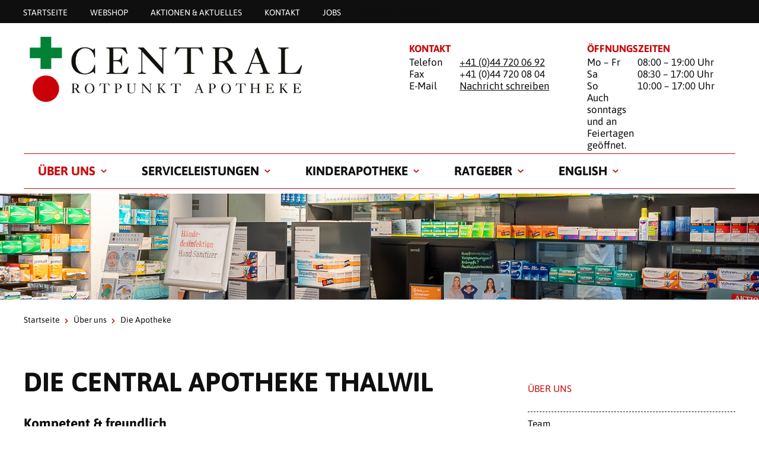

--- FILE ---
content_type: text/html; charset=utf-8
request_url: https://www.apotheke-thalwil.ch/ueber-uns/die-apotheke
body_size: 9247
content:
<!DOCTYPE html>
<html lang="de_CH">
<head>

<meta charset="utf-8">
<!-- 
	»»»»»»»»»»»»»»»»»»»»»»»»»»»»»»»»»»»»»»»»»»»»»»»»»»»»»»»»»»»»»»»»»»»»»
	realisiert durch internezzo ag - die agentur für online-kommunikation
	www.internezzo.ch
	»»»»»»»»»»»»»»»»»»»»»»»»»»»»»»»»»»»»»»»»»»»»»»»»»»»»»»»»»»»»»»»»»»»»»

	This website is powered by TYPO3 - inspiring people to share!
	TYPO3 is a free open source Content Management Framework initially created by Kasper Skaarhoj and licensed under GNU/GPL.
	TYPO3 is copyright 1998-2026 of Kasper Skaarhoj. Extensions are copyright of their respective owners.
	Information and contribution at https://typo3.org/
-->



<title>Kompetenz und Freundlichkeit – die Central Apotheke Thalwil - Central-Apotheke Thalwil</title>
<meta name="generator" content="TYPO3 CMS" />
<meta name="description" content="In unserer Apotheke werden Sie gut und freundlich beraten. Wir helfen Ihnen mit unseren Serviceleistungen und setzen Ihre Gesundheit in den Mittelpunkt." />
<meta name="viewport" content="initial-scale=1.0, maximum-scale=2.0, width=device-width, height=device-height, user-scalable=yes" />
<meta name="author" content="Central-Apotheke Thalwil AG" />
<meta name="twitter:card" content="summary" />
<meta name="publisher" content="internezzo ag, CH-6343 Rotkreuz, www.internezzo.ch" />
<meta name="dcterms.rights" content="© Central-Apotheke Thalwil AG, Alle Rechte vorbehalten" />
<meta name="dc.language" content="de" />

<link rel="stylesheet" type="text/css" href="/lib/ari/jquery.ari.min.css" media="all">
<link rel="stylesheet" type="text/css" href="/typo3temp/assets/compressed/merged-070096806a1951aaec8319711d5eeaaa-3af3df2897b7b8824dfe60f09f589cca.css?1768467164" media="all">






<!-- Google Tag Manager -->
			<script>(function(w,d,s,l,i){w[l]=w[l]||[];w[l].push({'gtm.start':
			new Date().getTime(),event:'gtm.js'});var f=d.getElementsByTagName(s)[0],
			j=d.createElement(s),dl=l!='dataLayer'?'&l='+l:'';j.async=true;j.src=
			'https://www.googletagmanager.com/gtm.js?id='+i+dl;f.parentNode.insertBefore(j,f);
			})(window,document,'script','dataLayer','GTM-MLJQ6HD');</script>
			<!-- End Google Tag Manager --><link rel="icon" type="image/png" sizes="32x32" href="/typo3conf/ext/nezzoprojecttemplate/Resources/Public/Favicon/favicon-32x32.png"/>
<link rel="icon" type="image/png" sizes="16x16" href="/typo3conf/ext/nezzoprojecttemplate/Resources/Public/Favicon/favicon-16x16.png"/>
<link rel="shortcut icon" href="/typo3conf/ext/nezzoprojecttemplate/Resources/Public/Favicon/favicon.ico"/><script type="application/json" id="internezzoAriConfig">{"minImageWidth":50,"maxImageWidth":4000,"imageWidthRanges":{"smallImages":{"start":50,"end":1000,"interval":10},"bigImages":{"start":1001,"end":4000,"interval":100}},"webPMode":"disabled"}</script><meta property="og:image" content="https://www.apotheke-thalwil.ch/fileadmin/user_upload/Apotheken/central-apotheke-thalwil/Central-Apotheke/Central_Apotheke_Thalwil_Aussenansicht_1.jpg" />
<link rel="canonical" href="https://www.apotheke-thalwil.ch/ueber-uns/die-apotheke"/>
</head>
<body>
<div id="page">
	<header id="header" class="clearfix">
	<div id="headerWrap">
		<nav id="metaMenu" class="hidden-print hidden-xs">
			<ul class="container">
				<li class="no"><a href="/">Startseite</a></li><li class="no"><a href="/serviceleistungen/webshop">Webshop</a></li><li class="no"><a href="/aktionen-aktuelles">Aktionen & Aktuelles</a></li><li class="no"><a href="/kontakt">Kontakt</a></li><li class="no"><a href="/ueber-uns/jobsausbildung">Jobs</a></li><li class="no">Rotpunkt Apotheken</li>
			</ul>
		</nav>

		<div class="hidden-print hidden-xs container">
			<div id="logo" class="hidden-print col-sm-10 col-md-12">
				<a href="/" title="Startseite"><img src="/fileadmin/user_upload/Apotheken/central-apotheke-thalwil/Logo.png" width="698" height="162"   alt="Startseite" ></a>
			</div>

			<div class="headerContent headerContent--left col-sm-6 col-md-5 col-sm-offset-1">
    

            <div id="c116494" class="frame frame-default frame-type-text frame-layout-0">
                
                
                    



                
                
                    

    
        <header>
            

    
            <h3 class="">
                Kontakt
            </h3>
        



            



            



        </header>
    



                
                

    <p>Telefon
</p>
<p><a href="tel:0447200692">+41 (0)44 720 06 92</a>
</p>
<p>Fax
</p>
<p>+41 (0)44 720 08 04 
</p>
<p>E-Mail
</p>
<p><a href="javascript:linkTo_UnCryptMailto(%27ocknvq%2CkphqBcrqvjgmg%5C%2Fvjcnykn0ej%27);">Nachricht schreiben</a></p>


                
                    



                
                
                    



                
            </div>

        

</div><div class="headerContent headerContent--right col-sm-6 col-md-5 col-sm-offset-1">
    

            <div id="c116493" class="frame frame-default frame-type-text frame-layout-0">
                
                
                    



                
                
                    

    
        <header>
            

    
            <h3 class="">
                Öffnungszeiten
            </h3>
        



            



            



        </header>
    



                
                

    <p>Mo – Fr</p>
<p>08:00 – 19:00 Uhr</p>
<p>Sa</p>
<p>08:30 – 17:00 Uhr</p>
<p>So</p>
<p>10:00 – 17:00 Uhr</p>
<p>Auch sonntags und an Feiertagen geöffnet.</p>


                
                    



                
                
                    



                
            </div>

        

</div>
		</div>
	</div>

	<nav id="horizontalMenu" class="hidden-print hidden-xs container">
		<ul class="lvl-1"><li class="act sub"><a href="/ueber-uns/team">Über uns</a><div class="outer-wrapper container"><div class="menu-content col-sm-offset-6 col-sm-13 col-md-11 pull-right">
    

            <div id="c121068" class="frame frame-default frame-type-textpic frame-layout-0">
                
                
                    



                
                

    
        



    


                

    <div class="ce-textpic ce-left ce-above">
        
            


    <div class="ce-gallery" data-ce-fsc-columns="1" data-ce-columns="1" data-ce-images="1"
        
        
        
        
            data-ce-ratio="100"
        
        
            
            data-ce-mobile-alignment="1"
        
    >
        
            <div class="ce-row">
                
                    
                        <div class="ce-column"
                            
                        >
                            

        

<figure class="image">
    
            <a href="/serviceleistungen/hauslieferservice" title="Hauslieferservice in Thalwil durch die Central Apotheke Thalwil">
                
                        <div class="img-ari--responsive" data-ari-params="{'id':30565,'name':'icon_central_hauslieferservice_startseite_450x225.png','hash':'24d17cd5255186935e0556fddcc14af1deb15f31','maxwidth':450,'cropHash':'da39a3ee5e6b4b0d3255bfef95601890afd80709','alt':'Lieferservice in Thalwil durch die Central Apotheke Thalwil','title':'Hauslieferservice in Thalwil durch die Central Apotheke Thalwil'}" style="padding-bottom: 50%" ></div>
                    
            </a>
        

    

</figure>


    


                        </div>
                    
                
            </div>
        
    </div>



        

        
                <div class="ce-bodytext">
                    
                    <p><a href="/serviceleistungen/hauslieferservice" title="Hauslieferung in Thalwil durch die Central Apotheke Thalwil">Hauslieferservice</a></p>
                </div>
            

        
    </div>


                
                    



                
                
                    



                
            </div>

        

</div><ul class="lvl-2 col-sm-offset-1 col-sm-5 pull-left"><li class="menu-title">Die Apotheke</li><li class="no"><a href="/ueber-uns/team">Team</a></li><li class="act"><a href="/ueber-uns/die-apotheke">Die Apotheke</a></li><li class="no"><a href="/sortiment">Sortiment</a></li><li class="no"><a href="/ueber-uns/standort-oeffnungszeiten">Standort & Öffnungszeiten</a></li><li class="no"><a href="/kontakt">Kontakt</a></li><li class="no"><a href="/ueber-uns/jobsausbildung">Jobs/Ausbildung</a></li><li class="no"><a href="/ueber-uns/notfallapotheken">Notfallapotheken</a></li></ul></div></li><li class="no sub"><a href="/serviceleistungen">Serviceleistungen</a><div class="outer-wrapper container"><div class="menu-content col-sm-offset-6 col-sm-13 col-md-11 pull-right">
    

            <div id="c121067" class="frame frame-default frame-type-textpic frame-layout-0">
                
                
                    



                
                

    
        



    


                

    <div class="ce-textpic ce-left ce-above">
        
            


    <div class="ce-gallery" data-ce-fsc-columns="1" data-ce-columns="1" data-ce-images="1"
        
        
        
        
            data-ce-ratio="100"
        
        
            
            data-ce-mobile-alignment="1"
        
    >
        
            <div class="ce-row">
                
                    
                        <div class="ce-column"
                            
                        >
                            

        

<figure class="image">
    
            <a href="/serviceleistungen/hauslieferservice" title="Hauslieferservice in Thalwil durch die Central Apotheke Thalwil">
                
                        <div class="img-ari--responsive" data-ari-params="{'id':30564,'name':'icon_central_hauslieferservice_startseite_450x225.png','hash':'24d17cd5255186935e0556fddcc14af1deb15f31','maxwidth':450,'cropHash':'da39a3ee5e6b4b0d3255bfef95601890afd80709','alt':'Lieferservice in Thalwil durch die Central Apotheke Thalwil','title':'Hauslieferservice in Thalwil durch die Central Apotheke Thalwil'}" style="padding-bottom: 50%" ></div>
                    
            </a>
        

    

</figure>


    


                        </div>
                    
                
            </div>
        
    </div>



        

        
                <div class="ce-bodytext">
                    
                    <p><a href="/serviceleistungen/hauslieferservice" title="Hauslieferung in Thalwil durch die Central Apotheke Thalwil">Hauslieferservice</a> </p>
                </div>
            

        
    </div>


                
                    



                
                
                    



                
            </div>

        


    

            <div id="c119484" class="frame frame-default frame-type-textpic frame-layout-0">
                
                
                    



                
                

    
        



    


                

    <div class="ce-textpic ce-left ce-above">
        
            


    <div class="ce-gallery" data-ce-fsc-columns="1" data-ce-columns="1" data-ce-images="1"
        
        
        
        
            data-ce-ratio="100"
        
        
            
            data-ce-mobile-alignment="1"
        
    >
        
            <div class="ce-row">
                
                    
                        <div class="ce-column"
                            
                        >
                            

        

<figure class="image">
    
            <a href="/serviceleistungen/impfungen/zeckenimpfung" title="Zeckenimpfung in der Central Apotheke Thalwil">
                
                        <div class="img-ari--responsive" data-ari-params="{'id':28706,'name':'icon_zeckenimpfung_startseite_450x225.png','hash':'d451c5b1fa53477ea78d84441f33073c0cafe0e5','maxwidth':450,'cropHash':'da39a3ee5e6b4b0d3255bfef95601890afd80709','alt':'Zeckenimpfung in der Central Apotheke Thalwil','title':'Zeckenimpfung in der Central Apotheke Thalwil'}" style="padding-bottom: 50%" ></div>
                    
            </a>
        

    

</figure>


    


                        </div>
                    
                
            </div>
        
    </div>



        

        
                <div class="ce-bodytext">
                    
                    <p><a href="/serviceleistungen/impfungen/zeckenimpfung">Zeckenimpfung</a></p>
                </div>
            

        
    </div>


                
                    



                
                
                    



                
            </div>

        


    

            <div id="c120430" class="frame frame-default frame-type-textpic frame-layout-0">
                
                
                    



                
                

    
        



    


                

    <div class="ce-textpic ce-left ce-above">
        
            


    <div class="ce-gallery" data-ce-fsc-columns="1" data-ce-columns="1" data-ce-images="1"
        
        
        
        
            data-ce-ratio="100"
        
        
            
            data-ce-mobile-alignment="1"
        
    >
        
            <div class="ce-row">
                
                    
                        <div class="ce-column"
                            
                        >
                            

        

<figure class="image">
    
            <a href="/serviceleistungen/messungen-analyse/allergie-check" title="Allergie-Check in der Central Apotheke Thalwil">
                
                        <div class="img-ari--responsive" data-ari-params="{'id':29567,'name':'icon_allergie_startseite_450x225.png','hash':'b03b2f2330f132f7078cc6db04c93d9a34f556b1','maxwidth':450,'cropHash':'da39a3ee5e6b4b0d3255bfef95601890afd80709','alt':'Allergie-Check in der Central Apotheke Thalwil','title':'Allergie-Check in der Central Apotheke Thalwil'}" style="padding-bottom: 50.222222222222%" ></div>
                    
            </a>
        

    

</figure>


    


                        </div>
                    
                
            </div>
        
    </div>



        

        
                <div class="ce-bodytext">
                    
                    <p><a href="/serviceleistungen/messungen-analyse/allergie-check" title="Allergie-Check in der Central Apotheke Thalwil">Allergie-Check</a></p>
                </div>
            

        
    </div>


                
                    



                
                
                    



                
            </div>

        


    

            <div id="c119483" class="frame frame-default frame-type-textpic frame-layout-0">
                
                
                    



                
                

    
        



    


                

    <div class="ce-textpic ce-left ce-above">
        
            


    <div class="ce-gallery" data-ce-fsc-columns="1" data-ce-columns="1" data-ce-images="1"
        
        
        
        
            data-ce-ratio="100"
        
        
            
            data-ce-mobile-alignment="1"
        
    >
        
            <div class="ce-row">
                
                    
                        <div class="ce-column"
                            
                        >
                            

        

<figure class="image">
    
            <a href="/serviceleistungen/messungen-analyse/crp-check" title="CRP (Grippe) Check in der Central Apotheke Thalwil">
                
                        <div class="img-ari--responsive" data-ari-params="{'id':28705,'name':'icon_crp-check_startseite_450x225.png','hash':'851b733c91bd35c64869b15f7d7e43295a741031','maxwidth':450,'cropHash':'da39a3ee5e6b4b0d3255bfef95601890afd80709','alt':'Icon für den CRP (Grippe) Check in der Central Apotheke Thalwil','title':'CRP (Grippe) Check in der Central Apotheke Thalwil'}" style="padding-bottom: 50%" ></div>
                    
            </a>
        

    

</figure>


    


                        </div>
                    
                
            </div>
        
    </div>



        

        
                <div class="ce-bodytext">
                    
                    <p><a href="/serviceleistungen/messungen-analyse/crp-check">CRP (Grippe) Check</a></p>
                </div>
            

        
    </div>


                
                    



                
                
                    



                
            </div>

        

</div><ul class="lvl-2 col-sm-offset-1 col-sm-5 pull-left"><li class="menu-title">Serviceleistungen</li><li class="no"><a href="/serviceleistungen/messungen-analyse">Messungen & Analyse</a></li><li class="no"><a href="/serviceleistungen/impfungen">Impfungen</a></li><li class="no"><a href="/serviceleistungen/pille-danach">Pille danach</a></li><li class="no"><a href="/serviceleistungen/erektionsstoerungen">Erektionsstörungen</a></li><li class="no"><a href="/serviceleistungen/kompressionsstruempfe-anmessen">Kompressionsstrümpfe anmessen</a></li><li class="no"><a href="/serviceleistungen/ohrlochstechen">Ohrlochstechen</a></li><li class="no"><a href="/serviceleistungen/schulapotheke">Schulapotheke</a></li><li class="no"><a href="/serviceleistungen/webshop">Webshop</a></li><li class="no"><a href="/serviceleistungen/wochendosiersystem">Wochendosiersystem</a></li><li class="no"><a href="/serviceleistungen/wundversorgung">Wundversorgung</a></li><li class="no"><a href="/serviceleistungen/zeckenentfernung">Zeckenentfernung</a></li><li class="no"><a href="/serviceleistungen/reiseberatung">Reiseberatung</a></li><li class="no"><a href="/serviceleistungen/hauslieferservice">Hauslieferservice</a></li><li class="no"><a href="/serviceleistungen/geschenkkarte">Geschenkkarte</a></li><li class="no"><a href="/serviceleistungen/kundenkarte">Kundenkarte</a></li><li class="no"><a href="/serviceleistungen/stucard">STUCard</a></li><li class="no"><a href="/serviceleistungen/sauerstoffdepot">Sauerstoffdepot</a></li><li class="no"><a href="/serviceleistungen/alle-serviceleistungen-a-z">Alle Serviceleistungen (A-Z)</a></li></ul></div></li><li class="no sub"><a href="/kinderapotheke">Kinderapotheke</a><div class="outer-wrapper container"><div class="menu-content col-sm-offset-6 col-sm-13 col-md-11 pull-right"></div><ul class="lvl-2 col-sm-offset-1 col-sm-5 pull-left"><li class="menu-title">Kinderapotheke</li><li class="no"><a href="/kinderapotheke/fokusthemen/zecken">Zecken bei Kindern</a></li><li class="no"><a href="/kinderapotheke/fokusthemen/zecken-1">Heuschnupfen bei Kindern</a></li><li class="no"><a href="/kinderapotheke/fokusthemen/sonnenschutz-fuer-kinder">Sonnenschutz für Kindern</a></li><li class="no"><a href="/kinderapotheke/fokusthemen/parasiten">Parasiten bei Kindern</a></li><li class="no"><a href="/kinderapotheke/fokusthemen/kleine-wunden-bei-kindern">Wunden bei Kindern</a></li><li class="no"><a href="/kinderapotheke/kinderarzneimittel">Kinderarzneimittel</a></li></ul></div></li><li class="no sub"><a href="/ratgeber/grippe">Ratgeber</a><div class="outer-wrapper container"><div class="menu-content col-sm-offset-6 col-sm-13 col-md-11 pull-right"></div><ul class="lvl-2 col-sm-offset-1 col-sm-5 pull-left"><li class="menu-title">Ratgeber</li><li class="no"><a href="/ratgeber/grippe">Grippe</a></li><li class="no"><a href="/ratgeber/zeckenimpfung">Zeckenimpfung</a></li><li class="no"><a href="/ratgeber/reisen">Reisen</a></li><li class="no"><a href="/ratgeber/reisen/reiseapotheke">Reiseapotheke</a></li><li class="no"><a href="/ratgeber/reisen/kinderarzneimittel">Kinderarzneimittel</a></li></ul></div></li><li class="no sub"><a href="/english/information-about-our-pharmacy">English</a><div class="outer-wrapper container"><div class="menu-content col-sm-offset-6 col-sm-13 col-md-11 pull-right">
    

            <div id="c127527" class="frame frame-default frame-type-textpic frame-layout-0">
                
                
                    



                
                

    
        



    


                

    <div class="ce-textpic ce-left ce-above">
        
            


    <div class="ce-gallery" data-ce-fsc-columns="1" data-ce-columns="1" data-ce-images="1"
        
        
        
        
            data-ce-ratio="100"
        
        
            
            data-ce-mobile-alignment="1"
        
    >
        
            <div class="ce-row">
                
                    
                        <div class="ce-column"
                            
                        >
                            

        

<figure class="image">
    
            <a href="/english/influenza-vaccination">
                
                        <div class="img-ari--responsive" data-ari-params="{'id':39009,'name':'central-apotheke_grippeimpfung.png','hash':'902053eb2eff7bf407a702be01093fa92f342d2f','maxwidth':300,'cropHash':'da39a3ee5e6b4b0d3255bfef95601890afd80709','alt':'','title':''}" style="padding-bottom: 29.333333333333%" ></div>
                    
            </a>
        

    

</figure>


    


                        </div>
                    
                
            </div>
        
    </div>



        

        
                <div class="ce-bodytext">
                    
                    <p><a href="/english/influenza-vaccination">Influenza vaccination</a></p>
                </div>
            

        
    </div>


                
                    



                
                
                    



                
            </div>

        


    

            <div id="c120433" class="frame frame-default frame-type-textpic frame-layout-0">
                
                
                    



                
                

    
        



    


                

    <div class="ce-textpic ce-left ce-above">
        
            


    <div class="ce-gallery" data-ce-fsc-columns="1" data-ce-columns="1" data-ce-images="1"
        
        
        
        
            data-ce-ratio="100"
        
        
            
            data-ce-mobile-alignment="1"
        
    >
        
            <div class="ce-row">
                
                    
                        <div class="ce-column"
                            
                        >
                            

        

<figure class="image">
    
            <a href="/english/tick-vaccination" title="Zeckenimpfung in der Central Apotheke Thalwil">
                
                        <div class="img-ari--responsive" data-ari-params="{'id':29570,'name':'icon_zeckenimpfung_startseite_450x225.png','hash':'d451c5b1fa53477ea78d84441f33073c0cafe0e5','maxwidth':450,'cropHash':'da39a3ee5e6b4b0d3255bfef95601890afd80709','alt':'Zeckenimpfung in der Central Apotheke Thalwil','title':'Zeckenimpfung in der Central Apotheke Thalwil'}" style="padding-bottom: 50%" ></div>
                    
            </a>
        

    

</figure>


    


                        </div>
                    
                
            </div>
        
    </div>



        

        
                <div class="ce-bodytext">
                    
                    <p><a href="/english/tick-vaccination" title="Tick vaccination">Tick vaccination</a></p>
                </div>
            

        
    </div>


                
                    



                
                
                    



                
            </div>

        


    

            <div id="c120434" class="frame frame-default frame-type-textpic frame-layout-0">
                
                
                    



                
                

    
        



    


                

    <div class="ce-textpic ce-left ce-above">
        
            


    <div class="ce-gallery" data-ce-fsc-columns="1" data-ce-columns="1" data-ce-images="1"
        
        
        
        
            data-ce-ratio="100"
        
        
            
            data-ce-mobile-alignment="1"
        
    >
        
            <div class="ce-row">
                
                    
                        <div class="ce-column"
                            
                        >
                            

        

<figure class="image">
    
            <a href="/serviceleistungen/messungen-analyse/allergie-check" title="Allergie-Check in der Central Apotheke Thalwil">
                
                        <div class="img-ari--responsive" data-ari-params="{'id':29571,'name':'icon_allergie_startseite_450x225.png','hash':'b03b2f2330f132f7078cc6db04c93d9a34f556b1','maxwidth':450,'cropHash':'da39a3ee5e6b4b0d3255bfef95601890afd80709','alt':'Allergie-Check in der Central Apotheke Thalwil','title':'Allergie-Check in der Central Apotheke Thalwil'}" style="padding-bottom: 50.222222222222%" ></div>
                    
            </a>
        

    

</figure>


    


                        </div>
                    
                
            </div>
        
    </div>



        

        
                <div class="ce-bodytext">
                    
                    <p><a href="/serviceleistungen/messungen-analyse/allergie-check" title="Allergie-Check in der Central Apotheke Thalwil">Allergy Check</a></p>
                </div>
            

        
    </div>


                
                    



                
                
                    



                
            </div>

        

</div><ul class="lvl-2 col-sm-offset-1 col-sm-5 pull-left"><li class="menu-title">English</li><li class="no"><a href="/english/services">Services</a></li><li class="no"><a href="/english/services/vaccinations">Vaccinations</a></li><li class="no"><a href="/english/morning-after-pill">Morning-after pill</a></li><li class="no"><a href="/english/services/ear-piercing">Ear piercing</a></li><li class="no"><a href="/english/home-delivery">Home delivery</a></li><li class="no"><a href="/english/information-about-our-pharmacy">Information about our pharmacy</a></li><li class="no"><a href="/english/the-swiss-pharmacy-and-drug-system">The Swiss pharmacy and drug system</a></li><li class="no"><a href="/english/opening-hours-location">Opening hours & location</a></li><li class="no"><a href="/english/contact-information">Contact information</a></li></ul></div></li></ul>
	</nav>

	
			<div id="headerImage" class="hidden-print">
				<img src="/fileadmin/user_upload/Central_Apotheke_Thalwil_13.jpg" width="1500" height="1002"   alt="" ><h1 id="pageTitle"><div class="container">Die Apotheke</div></h1>
			</div>
		
</header>


	
	<div id="wrapper" class="container">
		<div id="breadcrumb" class="clearfix">
			<a href="/">Startseite</a><span class="divider icon-right-open-big"></span><a href="/ueber-uns/team">Über uns</a><span class="divider icon-right-open-big"></span><span class="cur">Die Apotheke</span>
		</div>
		<div id="mainContent" class="col-xs-24 col-sm-16">
			
    

            <div id="c117035" class="frame frame-default frame-type-text frame-layout-0">
                
                
                    



                
                
                    

    
        <header>
            

    
            <h2 class="">
                Die Central Apotheke Thalwil
            </h2>
        



            



            



        </header>
    



                
                

    <h3>Kompetent &amp; freundlich</h3>
<p>Die Central Apotheke Thalwil hat zum Ziel, Sie in allen Gesundheitsfragen&nbsp;möglichst gut und freundlich zu beraten. Wir nehmen uns gerne Zeit dafür, Sie über die Produkte aufzuklären und Ihre Fragen zu beantworten. 
</p>
<h3>Für Sie da, wenn Sie uns brauchen</h3>
<p>Teil unserer Strategie für einen möglichst guten Service sind unsere <a href="/ueber-uns/standort-oeffnungszeiten" title="Öffnungszeiten der Central Apotheke Thalwil">Öffnungszeiten</a>: Wir haben jeden Tag offen, auch an Wochenenden und Feiertagen&nbsp;– so sind wir für Sie da, wenn Sie Bedarf an uns haben.
</p>
<h3>Alles Wichtige haben wir an Lager</h3>
<p>Unser <a href="/sortiment">Sortiment</a> deckt alle wichtigen Bereiche von klassischer Medizin bis zur Komplementärmedizin ab. Wir können Ihnen jene Produkte anbieten, die Ihnen besonders zusagen und helfen.
</p>
<h3>Mehr als Arzneimittel: Unsere Serviceleistungen</h3>
<p>Zusätzlich zur klassischen Apotheke haben wir ein <a href="/serviceleistungen">Angebot an Serviceleistungen</a> mit gesundheitlichem Fokus aufgebaut. Mit den Serviceleistungen&nbsp;können wir Ihnen genauer Auskunft über Ihre Gesundheit geben und dafür sorgen, dass Sie die optimalen Produkte erhalten. Zudem sparen Sie Zeit und Geld und möglicherweise auch einen Gang zum Arzt.
</p>
<h3>Die Central-Apotheke Thalwil – eine Rotpunkt Apotheke</h3>
<p>Als <a href="http://www.rotpunkt-apotheken.ch/ueber-rotpunkt.html" title="Rotpunkt Apotheken" target="_blank" rel="noreferrer">Rotpunkt Apotheke</a> können wir Ihnen zudem monatlich wechselnde <a href="/aktionen-aktuelles" title="Aktionen in der Central Apotheke Thalwil">Aktionen</a>, das <a href="http://www.rotpunkt-apotheken.ch/hae-magazin.html" title="Hä? Magazin" target="_blank" rel="noreferrer">Hä? Magazin</a>, Kundengeschenke und attraktive Preise aus unseren Wettbewerben anbieten.</p>


                
                    



                
                
                    



                
            </div>

        


    

            <div id="c117166" class="frame frame-default frame-type-image frame-layout-0">
                
                
                    



                
                
                    



                
                

    <div class="ce-image ce-left ce-above">
        


    <div class="ce-gallery" data-ce-fsc-columns="3" data-ce-columns="3" data-ce-images="9"
        
        
        
        
            data-ce-ratio="100"
        
        
            
            data-ce-mobile-alignment="1"
        
    >
        
            <div class="ce-row">
                
                    
                        <div class="ce-column"
                            
                        >
                            

        

<figure class="image">
    
            
                    <a href="/fileadmin/user_upload/Apotheken/central-apotheke-thalwil/Central-Apotheke/Central_Apotheke_Thalwil_Aussenansicht_1.jpg" class="lightbox" rel="lightbox[117166]">
                        
                                <div class="img-ari--responsive" data-ari-params="{'id':55745,'name':'Central_Apotheke_Thalwil_Aussenansicht_1.jpg','hash':'1609c0fc5d171b6617b3d2838aa439a284481370','maxwidth':4000,'cropHash':'9f6e35f65cbd0d6c47c145f90b1d5a297eb50bcd','alt':'','title':''}" style="padding-bottom: 66.8%" ></div>
                            
                    </a>
                
        

    

</figure>


    


                        </div>
                    
                
                    
                        <div class="ce-column"
                            
                        >
                            

        

<figure class="image">
    
            
                    <a href="/fileadmin/user_upload/Apotheken/central-apotheke-thalwil/Central-Apotheke/Central_Apotheke_Thalwil_Innenansicht_1.jpg" class="lightbox" rel="lightbox[117166]">
                        
                                <div class="img-ari--responsive" data-ari-params="{'id':55737,'name':'Central_Apotheke_Thalwil_Innenansicht_1.jpg','hash':'12f238caeb9c94ad3c80ea62c6184ffa4ed2e279','maxwidth':4000,'cropHash':'9f6e35f65cbd0d6c47c145f90b1d5a297eb50bcd','alt':'','title':''}" style="padding-bottom: 66.8%" ></div>
                            
                    </a>
                
        

    

</figure>


    


                        </div>
                    
                
                    
                        <div class="ce-column"
                            
                        >
                            

        

<figure class="image">
    
            
                    <a href="/fileadmin/user_upload/Apotheken/central-apotheke-thalwil/Central-Apotheke/Central_Apotheke_Thalwil_Innenansicht_2.jpg" class="lightbox" rel="lightbox[117166]">
                        
                                <div class="img-ari--responsive" data-ari-params="{'id':55738,'name':'Central_Apotheke_Thalwil_Innenansicht_2.jpg','hash':'73158f4d3b13b6ba168d556893e891b7b7b1ff37','maxwidth':4000,'cropHash':'9f6e35f65cbd0d6c47c145f90b1d5a297eb50bcd','alt':'','title':''}" style="padding-bottom: 66.8%" ></div>
                            
                    </a>
                
        

    

</figure>


    


                        </div>
                    
                
            </div>
        
            <div class="ce-row">
                
                    
                        <div class="ce-column"
                            
                        >
                            

        

<figure class="image">
    
            
                    <a href="/fileadmin/user_upload/Apotheken/central-apotheke-thalwil/Central-Apotheke/Central_Apotheke_Thalwil_Innenansicht_3.jpg" class="lightbox" rel="lightbox[117166]">
                        
                                <div class="img-ari--responsive" data-ari-params="{'id':55739,'name':'Central_Apotheke_Thalwil_Innenansicht_3.jpg','hash':'a6f695fb5e3b57eb10ffd7ac234b9352abc5892d','maxwidth':4000,'cropHash':'9f6e35f65cbd0d6c47c145f90b1d5a297eb50bcd','alt':'','title':''}" style="padding-bottom: 66.8%" ></div>
                            
                    </a>
                
        

    

</figure>


    


                        </div>
                    
                
                    
                        <div class="ce-column"
                            
                        >
                            

        

<figure class="image">
    
            
                    <a href="/fileadmin/user_upload/Apotheken/central-apotheke-thalwil/Central-Apotheke/Central_Apotheke_Thalwil_Innenansicht_4.jpg" class="lightbox" rel="lightbox[117166]">
                        
                                <div class="img-ari--responsive" data-ari-params="{'id':55741,'name':'Central_Apotheke_Thalwil_Innenansicht_4.jpg','hash':'6135c6297b57d9dc02dd58a4baadf3d2f7df8f52','maxwidth':4000,'cropHash':'9f6e35f65cbd0d6c47c145f90b1d5a297eb50bcd','alt':'','title':''}" style="padding-bottom: 66.8%" ></div>
                            
                    </a>
                
        

    

</figure>


    


                        </div>
                    
                
                    
                        <div class="ce-column"
                            
                        >
                            

        

<figure class="image">
    
            
                    <a href="/fileadmin/user_upload/Apotheken/central-apotheke-thalwil/Central-Apotheke/Central_Apotheke_Thalwil_Innenansicht_5.jpg" class="lightbox" rel="lightbox[117166]">
                        
                                <div class="img-ari--responsive" data-ari-params="{'id':55740,'name':'Central_Apotheke_Thalwil_Innenansicht_5.jpg','hash':'e93d622a1c23f659f6eafaf177f88e1fcd31aabd','maxwidth':4000,'cropHash':'9f6e35f65cbd0d6c47c145f90b1d5a297eb50bcd','alt':'','title':''}" style="padding-bottom: 66.8%" ></div>
                            
                    </a>
                
        

    

</figure>


    


                        </div>
                    
                
            </div>
        
            <div class="ce-row">
                
                    
                        <div class="ce-column"
                            
                        >
                            

        

<figure class="image">
    
            
                    <a href="/fileadmin/user_upload/Apotheken/central-apotheke-thalwil/Central-Apotheke/Central_Apotheke_Thalwil_Innenansicht_6.jpg" class="lightbox" rel="lightbox[117166]">
                        
                                <div class="img-ari--responsive" data-ari-params="{'id':55742,'name':'Central_Apotheke_Thalwil_Innenansicht_6.jpg','hash':'82deac06b2e34b183bcd5cabe7fe37499b32b303','maxwidth':4000,'cropHash':'9f6e35f65cbd0d6c47c145f90b1d5a297eb50bcd','alt':'','title':''}" style="padding-bottom: 66.8%" ></div>
                            
                    </a>
                
        

    

</figure>


    


                        </div>
                    
                
                    
                        <div class="ce-column"
                            
                        >
                            

        

<figure class="image">
    
            
                    <a href="/fileadmin/user_upload/Apotheken/central-apotheke-thalwil/Central-Apotheke/Central_Apotheke_Thalwil_Innenansicht_7.jpg" class="lightbox" rel="lightbox[117166]">
                        
                                <div class="img-ari--responsive" data-ari-params="{'id':55743,'name':'Central_Apotheke_Thalwil_Innenansicht_7.jpg','hash':'7b93028af73d144d0be8be6fa8dcc0339439400b','maxwidth':4000,'cropHash':'9f6e35f65cbd0d6c47c145f90b1d5a297eb50bcd','alt':'','title':''}" style="padding-bottom: 66.8%" ></div>
                            
                    </a>
                
        

    

</figure>


    


                        </div>
                    
                
                    
                        <div class="ce-column"
                            
                        >
                            

        

<figure class="image">
    
            
                    <a href="/fileadmin/user_upload/Apotheken/central-apotheke-thalwil/Central-Apotheke/Central_Apotheke_Thalwil_Innenansicht_8.jpg" class="lightbox" rel="lightbox[117166]">
                        
                                <div class="img-ari--responsive" data-ari-params="{'id':55744,'name':'Central_Apotheke_Thalwil_Innenansicht_8.jpg','hash':'dd6e494cb39d575cb2a5fd0fcca1dc6fdc614b5b','maxwidth':4000,'cropHash':'9f6e35f65cbd0d6c47c145f90b1d5a297eb50bcd','alt':'','title':''}" style="padding-bottom: 66.8%" ></div>
                            
                    </a>
                
        

    

</figure>


    


                        </div>
                    
                
            </div>
        
    </div>



    </div>


                
                    



                
                
                    



                
            </div>

        


		</div>
		<aside id="rightContent" class="col-xs-24 col-sm-7 col-sm-offset-1">
			<ul id="rightMenu" class="hidden-print hidden-xs"><li class="menu-title">Über uns</li><li class="no"><a href="/ueber-uns/team">Team</a></li><li class="act"><a href="/ueber-uns/die-apotheke">Die Apotheke</a></li><li class="no sub"><a href="/sortiment">Sortiment</a></li><li class="no"><a href="/ueber-uns/standort-oeffnungszeiten">Standort &amp; Öffnungszeiten</a></li><li class="no"><a href="/kontakt">Kontakt</a></li><li class="no sub"><a href="/ueber-uns/jobsausbildung">Jobs/Ausbildung</a></li><li class="no"><a href="/ueber-uns/notfallapotheken">Notfallapotheken</a></li></ul>
			
		</aside>
	</div>


	<div id="toTopLink" class="hidden-print hidden-xs icon-up-open-big"><a href="#"><span class="hiddenText">nach oben</span></a></div>

	<div id="page-overlay"></div>
</div>


	<div id="offCanvasWrap" class="hidden-print visible-xs"><div id="toggleLeftOffCanvas"><span class="icon-list-thumbnails"></span></div><div id="middleOffCanvas"><a href="/"><img src="/fileadmin/_processed_/b/2/csm_Logo_f85c574aaa.png" width="431" height="100"   alt="" ></a></div><div id="toggleRightOffCanvas"><span class="icon-info"></span></div></div>
	
	<nav id="leftOffCanvas" class="hidden-print visible-xs">
		<ul class="show"><li class="act actSub toggled"><span class="toggleMenu icon-down-open-big"></span><a href="/ueber-uns/team">Über uns</a><ul><li class="no"><a href="/ueber-uns/team">Team</a></li><li class="act"><a href="/ueber-uns/die-apotheke">Die Apotheke</a></li><li class="no sub"><span class="toggleMenu icon-right-open-big"></span><a href="/sortiment">Sortiment</a><ul><li class="no"><a href="/serviceleistungen/webshop">Webshop</a></li><li class="no"><a href="/aktionen-aktuelles">Aktionen & Aktuelles</a></li><li class="no"><a href="/sortiment/komplementaermedizin">Komplementärmedizin</a></li><li class="no"><a href="/sortiment/dermokosmetik">Dermokosmetik</a></li><li class="no"><a href="/sortiment/mietartikel">Mietartikel</a></li><li class="no"><a href="/sortiment/bestellung">Bestellung</a></li></ul></li><li class="no"><a href="/ueber-uns/standort-oeffnungszeiten">Standort & Öffnungszeiten</a></li><li class="no"><a href="/kontakt">Kontakt</a></li><li class="no sub"><span class="toggleMenu icon-right-open-big"></span><a href="/ueber-uns/jobsausbildung">Jobs/Ausbildung</a><ul><li class="no"><a href="/ueber-uns/jobsausbildung/pharma-assistentin-mit-lust-auf-verantwortung-100">Pharma-Assistent:in mit Lust auf Verantwortung 100%</a></li><li class="no"><a href="/ueber-uns/jobsausbildung/ausbildung-zur-fachfraufachmann-apotheke">Ausbildung zur Fachfrau/Fachmann Apotheke</a></li><li class="no"><a href="/ueber-uns/jobsausbildung/arbeiten-in-der-central-apotheke">Arbeiten in der Central Apotheke</a></li></ul></li><li class="no"><a href="/ueber-uns/notfallapotheken">Notfallapotheken</a></li></ul></li><li class="no sub"><span class="toggleMenu icon-right-open-big"></span><a href="/serviceleistungen">Serviceleistungen</a><ul><li class="no sub"><span class="toggleMenu icon-right-open-big"></span><a href="/serviceleistungen/messungen-analyse">Messungen & Analyse</a><ul><li class="no"><a href="/serviceleistungen/messungen-analyse/allergie-check">Allergie-Check</a></li><li class="no"><a href="/serviceleistungen/messungen-analyse/blasenentzuendungs-check">Blasenentzündungs-Check</a></li><li class="no"><a href="/serviceleistungen/messungen-analyse/blutdruckmessung">Blutdruckmessung</a></li><li class="no"><a href="/serviceleistungen/messungen-analyse/blutzuckermessung">Blutzuckermessung</a></li><li class="no"><a href="/serviceleistungen/messungen-analyse/crp-check">CRP-Check</a></li><li class="no"><a href="/serviceleistungen/messungen-analyse/ferritin-check-eisenmangel">Ferritin-Check (Eisenmangel)</a></li><li class="no"><a href="/serviceleistungen/messungen-analyse/haarausfall-check">Haarausfall-Check</a></li><li class="no"><a href="/serviceleistungen/messungen-analyse/haarmineral-analyse">Haarmineral-Analyse</a></li><li class="no"><a href="/serviceleistungen/messungen-analyse/haut-check">Haut-Check</a></li><li class="no"><a href="/serviceleistungen/messungen-analyse/haut-check-onlinedoctor">Haut-Check OnlineDoctor</a></li><li class="no"><a href="/serviceleistungen/messungen-analyse/herzcheck">HerzCheck</a></li><li class="no"><a href="/serviceleistungen/messungen-analyse/lipidmessung">Lipidmessung</a></li><li class="no"><a href="/serviceleistungen/messungen-analyse/ohr-check">Ohr-Check</a></li><li class="no"><a href="/serviceleistungen/messungen-analyse/ohrspuelung">Ohrspülung</a></li><li class="no"><a href="/serviceleistungen/messungen-analyse/vitamin-b12-check">Vitamin B12-Check</a></li><li class="no"><a href="/serviceleistungen/messungen-analyse/vitamin-d3-check">Vitamin D3-Check</a></li></ul></li><li class="no sub"><span class="toggleMenu icon-right-open-big"></span><a href="/serviceleistungen/impfungen">Impfungen</a><ul><li class="no"><a href="/serviceleistungen/impfungen/impfservice">Impfservice</a></li><li class="no"><a href="/serviceleistungen/impfungen-1">Impfberatung + neuer Impfausweis</a></li><li class="no sub"><span class="toggleMenu icon-right-open-big"></span><a href="/serviceleistungen/impfungen/zeckenimpfung">Zeckenimpfung</a><ul><li class="no"><a href="/serviceleistungen/impfungen/zeckenimpfung/zeckenimpfung-faq">Zeckenimpfung FAQ</a></li></ul></li><li class="no"><a href="/serviceleistungen/impfungen/hepatitis-a-und-b-impfung">Hepatitis A und B Impfung</a></li><li class="no"><a href="/serviceleistungen/impfungen/herpes-zoster-impfung-guertelrose">Herpes zoster Impfung (Gürtelrose)</a></li><li class="no"><a href="/serviceleistungen/impfungen/hpv-impfung">HPV-Impfung</a></li><li class="no sub"><span class="toggleMenu icon-right-open-big"></span><a href="/serviceleistungen/impfungen/diphtherie-tetanus-pertussis-polio-impfung">Diphtherie, Tetanus, Pertussis & Polio-Impfung</a><ul><li class="no"><a href="/serviceleistungen/impfungen/diphtherie-tetanus-pertussis-polio-impfung/diphtherie-impfung">Diphtherie-Impfung</a></li><li class="no"><a href="/serviceleistungen/impfungen/diphtherie-tetanus-pertussis-polio-impfung/tetanus-impfung">Tetanus-Impfung</a></li><li class="no"><a href="/serviceleistungen/impfungen/diphtherie-tetanus-pertussis-polio-impfung/pertussis-impfung">Pertussis-Impfung</a></li><li class="no"><a href="/serviceleistungen/impfungen/diphtherie-tetanus-pertussis-polio-impfung/polio-impfung">Polio-Impfung</a></li></ul></li><li class="no"><a href="/serviceleistungen/impfungen/pneumokokken-impfung">Pneumokokken-Impfung</a></li><li class="no"><a href="/serviceleistungen/impfungen/meningokokken-impfung">Meningokokken-Impfung</a></li><li class="no"><a href="/serviceleistungen/impfungen/rsv-impfung">RSV-Impfung</a></li><li class="no sub"><span class="toggleMenu icon-right-open-big"></span><a href="/serviceleistungen/impfungen/grippeimpfung">Grippeimpfung</a><ul><li class="no"><a href="/serviceleistungen/impfungen/grippeimpfung/grippeimpfung-faq">Grippeimpfung FAQ</a></li><li class="no"><a href="/serviceleistungen/impfungen/grippeimpfung/grippeimpfung-pro-und-contra">Grippeimpfung Pro und Contra</a></li><li class="no"><a href="/serviceleistungen/impfungen/grippeimpfung/grippe-faq">Grippe FAQ</a></li><li class="no"><a href="/serviceleistungen/impfungen/grippeimpfung/grippe-vs-erkaeltung">Grippe vs. Erkältung</a></li></ul></li><li class="no"><a href="/serviceleistungen/impfungen/covid-impfung">Covid-Impfung</a></li></ul></li><li class="no sub"><span class="toggleMenu icon-right-open-big"></span><a href="/serviceleistungen/pille-danach">Pille danach</a><ul><li class="no"><a href="/serviceleistungen/pille-danach/pille-danach-die-wichtigsten-informationen">Pille danach – die wichtigsten Informationen</a></li></ul></li><li class="no"><a href="/serviceleistungen/erektionsstoerungen">Erektionsstörungen</a></li><li class="no"><a href="/serviceleistungen/kompressionsstruempfe-anmessen">Kompressionsstrümpfe anmessen</a></li><li class="no"><a href="/serviceleistungen/ohrlochstechen">Ohrlochstechen</a></li><li class="no"><a href="/serviceleistungen/schulapotheke">Schulapotheke</a></li><li class="no"><a href="/serviceleistungen/webshop">Webshop</a></li><li class="no"><a href="/serviceleistungen/wochendosiersystem">Wochendosiersystem</a></li><li class="no"><a href="/serviceleistungen/wundversorgung">Wundversorgung</a></li><li class="no"><a href="/serviceleistungen/zeckenentfernung">Zeckenentfernung</a></li><li class="no"><a href="/serviceleistungen/reiseberatung">Reiseberatung</a></li><li class="no"><a href="/serviceleistungen/hauslieferservice">Hauslieferservice</a></li><li class="no"><a href="/serviceleistungen/geschenkkarte">Geschenkkarte</a></li><li class="no"><a href="/serviceleistungen/kundenkarte">Kundenkarte</a></li><li class="no"><a href="/serviceleistungen/stucard">STUCard</a></li><li class="no"><a href="/serviceleistungen/sauerstoffdepot">Sauerstoffdepot</a></li><li class="no"><a href="/serviceleistungen/alle-serviceleistungen-a-z">Alle Serviceleistungen (A-Z)</a></li></ul></li><li class="no sub"><span class="toggleMenu icon-right-open-big"></span><a href="/kinderapotheke">Kinderapotheke</a><ul><li class="no"><a href="/kinderapotheke/fokusthemen/zecken">Zecken bei Kindern</a></li><li class="no"><a href="/kinderapotheke/fokusthemen/zecken-1">Heuschnupfen bei Kindern</a></li><li class="no"><a href="/kinderapotheke/fokusthemen/sonnenschutz-fuer-kinder">Sonnenschutz für Kindern</a></li><li class="no"><a href="/kinderapotheke/fokusthemen/parasiten">Parasiten bei Kindern</a></li><li class="no"><a href="/kinderapotheke/fokusthemen/kleine-wunden-bei-kindern">Wunden bei Kindern</a></li><li class="no"><a href="/kinderapotheke/kinderarzneimittel">Kinderarzneimittel</a></li></ul></li><li class="no sub"><span class="toggleMenu icon-right-open-big"></span><a href="/ratgeber/grippe">Ratgeber</a><ul><li class="no"><a href="/ratgeber/grippe">Grippe</a></li><li class="no"><a href="/ratgeber/zeckenimpfung">Zeckenimpfung</a></li><li class="no"><a href="/ratgeber/reisen">Reisen</a></li><li class="no"><a href="/ratgeber/reisen/reiseapotheke">Reiseapotheke</a></li><li class="no"><a href="/ratgeber/reisen/kinderarzneimittel">Kinderarzneimittel</a></li></ul></li><li class="no sub"><span class="toggleMenu icon-right-open-big"></span><a href="/english/information-about-our-pharmacy">English</a><ul><li class="no"><a href="/english/services">Services</a></li><li class="no sub"><span class="toggleMenu icon-right-open-big"></span><a href="/english/services/vaccinations">Vaccinations</a><ul><li class="no"><a href="/english/services/vaccinations/vaccination-service">Vaccination Service</a></li><li class="no sub"><span class="toggleMenu icon-right-open-big"></span><a href="/english/tick-vaccination">Tick vaccination</a><ul><li class="no"><a href="/english/tick-vaccination/tick-vaccination-faq">Tick Vaccination FAQ</a></li></ul></li><li class="no sub"><span class="toggleMenu icon-right-open-big"></span><a href="/english/influenza-vaccination">Influenza vaccination</a><ul><li class="no"><a href="/english/influenza-vaccination/influenza-vaccination-faq">Influenza vaccination FAQ</a></li><li class="no"><a href="/english/influenza-vaccination/influenza-vaccination-pros-and-cons">Influenza vaccination pros and cons</a></li></ul></li><li class="no"><a href="/english/services/vaccinations/hepatitis-a-and-b-vaccination">Hepatitis A and B vaccination</a></li><li class="no"><a href="/english/services/vaccinations/diphtheria-tetanus-pertussis-polio-vaccination">Diphtheria, tetanus, pertussis & polio vaccination</a></li></ul></li><li class="no sub"><span class="toggleMenu icon-right-open-big"></span><a href="/english/morning-after-pill">Morning-after pill</a><ul><li class="no"><a href="/english/morning-after-pill/morning-after-pill-the-most-important-information">"Morning-after pill" - the most important information</a></li></ul></li><li class="no"><a href="/english/services/ear-piercing">Ear piercing</a></li><li class="no"><a href="/english/home-delivery">Home delivery</a></li><li class="no"><a href="/english/information-about-our-pharmacy">Information about our pharmacy</a></li><li class="no"><a href="/english/the-swiss-pharmacy-and-drug-system">The Swiss pharmacy and drug system</a></li><li class="no"><a href="/english/opening-hours-location">Opening hours & location</a></li><li class="no"><a href="/english/contact-information">Contact information</a></li></ul></li></ul><ul class="show"><li class="no"><a href="/">Startseite</a></li><li class="no"><a href="/serviceleistungen/webshop">Webshop</a></li><li class="no sub"><span class="toggleMenu icon-right-open-big"></span><a href="/aktionen-aktuelles">Aktionen & Aktuelles</a><ul><li class="no"><a href="/aktionen-aktuelles/lubex-anti-age-beratungswoche">Lubex anti-age Beratungswoche</a></li></ul></li><li class="no"><a href="/kontakt">Kontakt</a></li><li class="no"><a href="/ueber-uns/jobsausbildung">Jobs</a></li><li class="no">Rotpunkt Apotheken</li></ul><ul class="show"><li class="no"><a href="/datenschutzerklaerung">Datenschutzerklärung</a></li><li class="no"><a href="/impressum">Impressum</a></li></ul>
	</nav>
	<div id="rightOffCanvas" class="hidden-print visible-xs"><div class="headerContent headerContent--left clearfix">
    

            <div id="c116494" class="frame frame-default frame-type-text frame-layout-0">
                
                
                    



                
                
                    

    
        <header>
            

    
            <h3 class="">
                Kontakt
            </h3>
        



            



            



        </header>
    



                
                

    <p>Telefon
</p>
<p><a href="tel:0447200692">+41 (0)44 720 06 92</a>
</p>
<p>Fax
</p>
<p>+41 (0)44 720 08 04 
</p>
<p>E-Mail
</p>
<p><a href="javascript:linkTo_UnCryptMailto(%27ocknvq%2CkphqBcrqvjgmg%5C%2Fvjcnykn0ej%27);">Nachricht schreiben</a></p>


                
                    



                
                
                    



                
            </div>

        

</div><div class="headerContent headerContent--right clearfix">
    

            <div id="c116493" class="frame frame-default frame-type-text frame-layout-0">
                
                
                    



                
                
                    

    
        <header>
            

    
            <h3 class="">
                Öffnungszeiten
            </h3>
        



            



            



        </header>
    



                
                

    <p>Mo – Fr</p>
<p>08:00 – 19:00 Uhr</p>
<p>Sa</p>
<p>08:30 – 17:00 Uhr</p>
<p>So</p>
<p>10:00 – 17:00 Uhr</p>
<p>Auch sonntags und an Feiertagen geöffnet.</p>


                
                    



                
                
                    



                
            </div>

        

</div></div>



<footer id="footer" class="hidden-print">
	<div id="firstRow" class="row">
		<div id="socialBookmarks" class="container">
			
    

            <div id="c116486" class="frame frame-default frame-type-list frame-layout-0">
                
                
                    



                
                
                    



                
                

    
        
<div data-orientation="horizontal" data-theme="standard" data-lang="de" data-mail-subject="Rotpunkt Apotheke" data-mail-url="mailto:" data-services="[&quot;twitter&quot;,&quot;facebook&quot;,&quot;googleplus&quot;,&quot;whatsapp&quot;,&quot;mail&quot;]" class="shariff"></div>

    


                
                    



                
                
                    



                
            </div>

        


		</div>
	</div>
	<div id="thirdRow" class="row">
		<div id="thirdRowWrap" class="container">
			<div id="footerText1" class="col-xs-24 col-sm-12">
				
    

            <div id="c116487" class="frame frame-default frame-type-text frame-layout-0">
                
                
                    



                
                
                    



                
                

    <p>Führend in Medikament und Gesundheit</p>


                
                    



                
                
                    



                
            </div>

        


			</div>
			<div class="col-sm-12">
				<nav id="footerMenu" class="hidden-xs pull-right">
					<ul><li class="no"><a href="/datenschutzerklaerung">Datenschutzerklärung</a></li><li class="no"><a href="/impressum">Impressum</a></li></ul>
					<ul>
						<li class="no">
							<a href="/sitemap.xml">Sitemap</a>
						</li>
					</ul>
				</nav>
				<div id="copyright" class="pull-right">
					&copy;&nbsp;Rotpunkt-Pharma AG<span class="hidden-xs">&nbsp;&nbsp;&nbsp;&#124;</span>
				</div>
			</div>
		</div>
	</div>
</footer>

<script src="/typo3temp/assets/compressed/merged-12d1fa845dfe11636618a7eb1ffc7999-3cccbc2f1764aba9193d5f1b046ed164.js?1768467164"></script>
<script src="/typo3temp/assets/compressed/compressed-0341cf374f67f34f6808efdfab0ad710.js?1768467164"></script>
<script src="/typo3temp/assets/compressed/merged-6854b2866bb0e380f1432d28b1d66b6a-70f201bc9cc30669646966d865ecb119.js?1768467164"></script>
<script src="/lib/ari/jquery.ari.js"></script>


</body>
</html>

--- FILE ---
content_type: text/plain
request_url: https://www.google-analytics.com/j/collect?v=1&_v=j102&aip=1&a=1950012919&t=pageview&_s=1&dl=https%3A%2F%2Fwww.apotheke-thalwil.ch%2Fueber-uns%2Fdie-apotheke&ul=en-us%40posix&dt=Kompetenz%20und%20Freundlichkeit%20%E2%80%93%20die%20Central%20Apotheke%20Thalwil%20-%20Central-Apotheke%20Thalwil&sr=1280x720&vp=1280x720&_u=YEBAAEABAAAAACAAI~&jid=1717759895&gjid=208929852&cid=1501983625.1769223054&tid=UA-56032326-1&_gid=1368662541.1769223054&_r=1&_slc=1&gtm=45He61m0n81MLJQ6HDv78843349za200zd78843349&gcd=13l3l3l3l1l1&dma=0&tag_exp=103116026~103200004~104527907~104528500~104684208~104684211~105391253~115616986~115938465~115938468~116682876~116992597~117041587~117223564&z=1684658007
body_size: -452
content:
2,cG-G7ZB3FWWYT